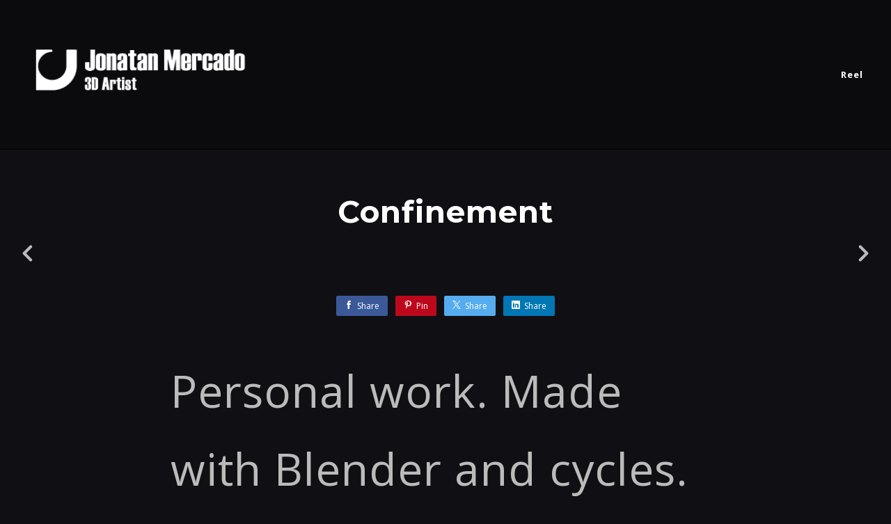

--- FILE ---
content_type: text/html; charset=utf-8
request_url: https://jonatanmercado.com/projects/5Xnwgg
body_size: 3250
content:
<!DOCTYPE html><html lang="en"><head><meta charset="utf-8" /><meta content="IE=edge" http-equiv="X-UA-Compatible" /><meta content="width=device-width, initial-scale=1.0" name="viewport" /><link href="https://fonts.googleapis.com/css?family=Open+Sans:400,400i,700,900|Montserrat:400,700,900|PT+Mono" rel="stylesheet" /><link rel="stylesheet" media="screen" href="/assets/website-26325af48fcf4085dc968ace4e7c8c3ac5dfac87066c2008a18f3777550573ed.css" /><link rel="stylesheet" media="screen" href="/assets/website/basic-90847845f7b4faaa9614c1d3f04d276f086c656cf87697a89f5d52cda153645c.css" /><link rel="stylesheet" media="screen" href="/asset/css/custom-user-70051-1768879995-theme-horizon-304d7b14686d05f14305f2f67e4b3f0e-1754501401.css" /><style></style><link rel="shortcut icon" type="image/x-icon" href="https://cdnb.artstation.com/p/users/portfolio_favicons/000/070/051/default/Logo_Rehecho_v7_avatar.png?1640194070" /><title>Portfolio - Jonatan Mercado - Confinement</title>
<meta name="description" content="Personal work. Made with Blender and cycles. Modeled and textured everything in Blender. Created lots of masks with the texture painting mode. I created a thread on my twitter with the progress. 36 hours of work. Used textures from poliigon.com" />
<meta name="keywords" content="&amp;quot;blender, cycles, archviz, art, interior, designer, architecural, architecture, visualization&amp;quot;" />
<meta name="twitter:site" content="@jonimercado3d" />
<meta name="twitter:title" content="Portfolio - Jonatan Mercado - Confinement" />
<meta name="twitter:card" content="summary_large_image" />
<meta name="twitter:description" content="Personal work. Made with Blender and cycles.
Modeled and textured everything in Blender. 
Created lots of masks with the texture painting mode. 
I created a thread on my twitter with the progress. 36 hours of work.
Used textures from poliigon.com

" />
<meta name="twitter:image" content="https://cdnb.artstation.com/p/assets/images/images/066/195/877/large/joni-mercado-03-2.jpg?1692285999" />
<meta property="og:url" content="https://jonatanmercado.com/projects/5Xnwgg" />
<meta property="og:title" content="Portfolio - Jonatan Mercado - Confinement" />
<meta property="og:image" content="https://cdnb.artstation.com/p/assets/images/images/066/195/877/large/joni-mercado-03-2.jpg?1692285999" />
<meta property="og:description" content="Personal work. Made with Blender and cycles.
Modeled and textured everything in Blender. 
Created lots of masks with the texture painting mode. 
I created a thread on my twitter with the progress. 36 hours of work.
Used textures from poliigon.com

" />
<meta property="og:image:width" content="1920" />
<meta property="og:type" content="website" />
<meta name="image" content="https://cdnb.artstation.com/p/assets/images/images/066/195/877/large/joni-mercado-03-2.jpg?1692285999" />
<meta name="og_twitter_card" content="summary_large_image" />
<meta name="robots" content="index" /><link rel="alternate" type="application/rss+xml" title="Joni Mercado on ArtStation" href="https://jonimercado.artstation.com/rss" /><!-- Common head js --><script src="/assets/layout/common_head_js.bundle.87cd8cc13f51041e4c5c.js"></script><script>window._epicEnableCookieGuard = false</script><script src="https://tracking.epicgames.com/tracking.js" async defer="defer"></script><script>environment = "production";
window.websocket_host = "https://ws.artstation.com";</script><script>window.api                         = {};
window.api.notifications           = {};
window.api.messaging               = {};
window.api.websockets              = {};
window.api.notifications.enabled   = true;
window.api.messaging.enabled       = true;
window.api.websockets.enabled      = true;
window.api.google_auth_client_id   = "439315463592-150g9t6k7vft6cd71k6s6jqelg9hgr4e.apps.googleusercontent.com";
window.api.facebook_app_id         = "249255215230397";
window.talon_settings              = {};
window.talon_settings.enabled      = true;
window.talon_settings.flow_id      = 'artstation_prod';</script><script>window.user_id = null;
window.user_show_adult = false;</script><script>window.upload_config = {
  maxImageSize: 10485760,
  maxMarmosetFileSize: 15728640,
  maxPdfFileSize: 20971520,
  maxPanoFileSize: 10485760,
  maxVideoClipFileSize: 26214400
};</script><script>window.angular_debug_enabled = false;
window.locale = "en";
I18n = {}
I18n.defaultLocale = "en";
I18n.locale = "en";
window.artstation_config = {
  preloaded_feed_comments_count: 5,
  preloaded_challenge_announcement_replies_count: 5
};</script><script>window.pro_member = true;</script></head><body class="theme-horizon project"><div id="top"></div><div class="site-wrapper"><header class="site-header"><div class="container-lg"><div class="row row-middle"><div class="site-header-col-left"><a class="site-logo" href="/"><img src="https://cdna.artstation.com/p/theme_assets/files/001/816/108/original/2e107a1e64430992fde73e0a717c8b8f.png?1640194528" /></a></div><div class="site-header-col-right text-right"><div class="hidden-desktop site-header-menu-btn" data-responsive-nav-toggle-btn=""><div class="menu-icon"><span class="menu-icon-line"></span><span class="menu-icon-line"></span><span class="menu-icon-line"></span></div></div><div class="visible-desktop"><div class="header-nav"><div class="header-nav-item"><a target="_self" href="/projects/L4BL15">Reel</a></div></div></div></div></div><div class="responsive-nav-container hidden-desktop"><ul class="header-nav nav"><li class="header-nav-item"><a target="_self" href="/projects/L4BL15">Reel</a></li></ul></div></div></header><input type="hidden" name="previous_project" id="previous_project" value="/projects/lxlyoe" /><input type="hidden" name="next_project" id="next_project" value="/projects/PeymVL" /><a class="project-page-prev" href="/projects/lxlyoe"><span class="far fa-angle-left"></span></a><a class="project-page-next" href="/projects/PeymVL"><span class="far fa-angle-right"></span></a><div class="project-page"><div class="project-section"><div class="container-sm"><h1 class="text-center">Confinement</h1><div class="s-icons"><div class="s-icons-inner"><button class="s-icon s-fb" data-href="" data-sharer="facebookLegacy" type="button"><span class="ik ik-sh-facebook"></span><span class="s-text">Share</span></button><button class="s-icon s-pin" data-href="" data-media="" data-sharer="pinterest" data-title="" type="button"><span class="ik ik-sh-pinterest"></span><span class="s-text">Pin</span></button><button class="s-icon s-tweet" data-href="" data-sharer="twitter" data-title="" type="button"><span class="ik ik-sh-twitter"></span><span class="s-text">Share</span></button><button class="s-icon s-linked" data-href="" data-sharer="linkedin" data-title="" type="button"><span class="ik ik-sh-linkedin"></span><span class="s-text">Share</span></button></div></div><div class="project-description"><p>Personal work. Made with Blender and cycles.
<br />Modeled and textured everything in Blender. 
<br />Created lots of masks with the texture painting mode. 
<br />I created a thread on my twitter with the progress. 36 hours of work.
<br />Used textures from poliigon.com</p></div></div></div><div class="project-section"><div class="block-image text-center"><a class="colorbox-gal" data-colorbox="true" href="https://cdnb.artstation.com/p/assets/images/images/066/195/877/large/joni-mercado-03-2.jpg?1692285999"><picture><source media="(min-width: 1200px)" srcset="https://cdnb.artstation.com/p/assets/images/images/066/195/877/large/joni-mercado-03-2.jpg?1692285999" /><source media="(min-width: 768px)" srcset="https://cdnb.artstation.com/p/assets/images/images/066/195/877/medium/joni-mercado-03-2.jpg?1692285999" /><source media="(min-width: 0)" srcset="" /><img class="project-assets-image img-responsive constrained" alt="" src="https://cdnb.artstation.com/p/assets/images/images/066/195/877/medium/joni-mercado-03-2.jpg?1692285999" /></picture></a></div></div><div class="project-section"><div class="block-image text-center"><a class="colorbox-gal" data-colorbox="true" href="https://cdna.artstation.com/p/assets/images/images/066/195/870/large/joni-mercado-01.jpg?1692285988"><picture><source media="(min-width: 1200px)" srcset="https://cdna.artstation.com/p/assets/images/images/066/195/870/large/joni-mercado-01.jpg?1692285988" /><source media="(min-width: 768px)" srcset="https://cdna.artstation.com/p/assets/images/images/066/195/870/medium/joni-mercado-01.jpg?1692285988" /><source media="(min-width: 0)" srcset="" /><img class="project-assets-image img-responsive constrained" alt="" src="https://cdna.artstation.com/p/assets/images/images/066/195/870/medium/joni-mercado-01.jpg?1692285988" /></picture></a></div></div><div class="project-section"><div class="block-image text-center"><a class="colorbox-gal" data-colorbox="true" href="https://cdnb.artstation.com/p/assets/images/images/066/195/875/large/joni-mercado-02.jpg?1692285994"><picture><source media="(min-width: 1200px)" srcset="https://cdnb.artstation.com/p/assets/images/images/066/195/875/large/joni-mercado-02.jpg?1692285994" /><source media="(min-width: 768px)" srcset="https://cdnb.artstation.com/p/assets/images/images/066/195/875/medium/joni-mercado-02.jpg?1692285994" /><source media="(min-width: 0)" srcset="" /><img class="project-assets-image img-responsive constrained" alt="" src="https://cdnb.artstation.com/p/assets/images/images/066/195/875/medium/joni-mercado-02.jpg?1692285994" /></picture></a></div></div><div class="project-section"><div class="block-image text-center"><a class="colorbox-gal" data-colorbox="true" href="https://cdna.artstation.com/p/assets/images/images/027/620/010/large/joni-mercado-04.jpg?1592059508"><picture><source media="(min-width: 1200px)" srcset="https://cdna.artstation.com/p/assets/images/images/027/620/010/large/joni-mercado-04.jpg?1592059508" /><source media="(min-width: 768px)" srcset="https://cdna.artstation.com/p/assets/images/images/027/620/010/medium/joni-mercado-04.jpg?1592059508" /><source media="(min-width: 0)" srcset="" /><img class="project-assets-image img-responsive constrained" alt="" src="https://cdna.artstation.com/p/assets/images/images/027/620/010/medium/joni-mercado-04.jpg?1592059508" /></picture></a></div></div><div class="project-section"><div class="container-lg container-thin text-center"><div class="asset-responsive responsive"><iframe class="" allowfullscreen="" src="https://sketchfab.com/models/3c959cd9240f465fa74d75a831195eb8/embed" onmousewheel="" allowvr="" frameborder="0" webkitallowfullscreen="true" height="360" width="640" mozallowfullscreen="true" allow="autoplay; fullscreen; vr" title=""></iframe></div></div></div><div class="project-section"><div class="block-image text-center"><a class="colorbox-gal" data-colorbox="true" href="https://cdna.artstation.com/p/assets/images/images/027/627/644/large/joni-mercado-assets.jpg?1592079041"><picture><source media="(min-width: 1200px)" srcset="https://cdna.artstation.com/p/assets/images/images/027/627/644/large/joni-mercado-assets.jpg?1592079041" /><source media="(min-width: 768px)" srcset="https://cdna.artstation.com/p/assets/images/images/027/627/644/medium/joni-mercado-assets.jpg?1592079041" /><source media="(min-width: 0)" srcset="" /><img class="project-assets-image img-responsive constrained" alt="" src="https://cdna.artstation.com/p/assets/images/images/027/627/644/medium/joni-mercado-assets.jpg?1592079041" /></picture></a></div></div><div class="report-section"><div class="dropdown"><a class="dropdown-toggle" role="button"><i class="far fa-flag fa-pad-right"></i><span>Report</span></a><ul class="dropdown-menu"><li class="dropdown-menu-item"><a href="https://safety.epicgames.com/en-US/policies/reporting-misconduct/submit-report?product_id=artstation_content_report&amp;content_id=7553461&amp;content_type=project" target="_blank"><i class="material-icons-round far icon-pad-right">description</i><span>Content</span></a></li><li class="dropdown-menu-item"><a href="https://safety.epicgames.com/en-US/policies/reporting-misconduct/submit-report?product_id=artstation_content_report&amp;content_id=70051&amp;content_type=user_website" target="_blank"><i class="material-icons-round far icon-pad-right">person</i><span>User</span></a></li></ul></div></div></div></div><footer class="site-footer"><a class="btt scrolltoel" href="#top"></a><div class="container-lg"><div class="row row-middle"><div class="col-12 col-tablet-3"><div class="footer-container"><div class="fo-social ik-style-solid ik-frame-rounded ik-color-accent"><div class="fo-social-item"><a class="fo-social-link ik ik-linkedin ik-s-linkedin" target="_blank" href="https://www.linkedin.com/in/jonimercado3d"></a></div></div></div></div><div class="col-12 col-tablet-3 text-center"><div class="footer-container"><a class="contacts" href="/contact"><span class="icon icon-mail-send icon-pad-right"></span><span>Contact</span></a></div></div><div class="col-12 col-tablet-3 text-center"><div class="footer-container"><div class="copy">© All rights reserved</div></div></div><div class="col-12 col-tablet-3 text-tablet-right"><div class="footer-container"><div class="report-section report-section-m0"><a class="abuse-report-btn" href="https://safety.epicgames.com/en-US/policies/reporting-misconduct/submit-report?product_id=artstation_content_report&amp;content_id=70051&amp;content_type=user_website" target="_blank"><i class="far fa-flag fa-pad-right"></i><span>Report User</span></a></div></div></div></div></div></footer><script src="/assets/website-e5996ef0f429971584907debb6b413ebaf705162603c946acbdd2496ef376f8a.js"></script><script src="/asset/js/slides.js"></script><script src="/asset/js/fldGrd.min.js"></script><script src="/asset/js/app.js?v=user-70051-1768879995-theme-horizon-304d7b14686d05f14305f2f67e4b3f0e-1754501401"></script><script src="//unpkg.com/css-vars-ponyfill@1"></script><script>cssVars({
  onlyLegacy: true
});</script><script async="" defer="" src="//assets.pinterest.com/js/pinit.js" type="text/javascript"></script></body></html>

--- FILE ---
content_type: text/css; charset=utf-8
request_url: https://jonatanmercado.com/asset/css/custom-user-70051-1768879995-theme-horizon-304d7b14686d05f14305f2f67e4b3f0e-1754501401.css
body_size: 937
content:
:root {
  --link-color:                 #13aff0;
  --link-color-darker:          #0c8ec4;
  --border-color:               #383838;
  --border-color-lighter:       #454545;
  --subtitle-color:             #f1f1f1;
  --site-title-color:           #ffffff;
  --site-title-color-darkest:   #cccccc;
  --page-title-color:           #fff;
  --body-bg:                    #101014;
  --body-bg-rgb:                16, 16, 20;
  --body-bg-lighter:            #272730;
  --body-bg-darker:             #050506;
  --body-bg-darkest:            black;
  --body-color:                 #bbbbbb;
  --body-color-rgb:             187, 187, 187;
  --body-color-darkest:         #888888;
  --header-bg:                  #000000;
  --header-bg-rgb:              0, 0, 0;
  --header-bg-darker:           black;
  --nav-album-bg:               #18181C;
  --footer-bg:                  #18181C;
  --footer-text-color:          #bbbbbb;
  --lib-perfect-scrollbar-bg:   #393947;
  --component-notify-bg:        #272730;
  --lightness-body-5:           #1b1b22;
  --lightness-body-10:          #272730;
  --font-family-primary:        'Open Sans', Helvetica, Arial, sans-serif;
  --font-family-secondary:      'Montserrat', Helvetica, Arial, sans-serif; }

/* Custom options via Theme Customizer */
.site-title a {
  font-weight: 900;
  letter-spacing: 1px; }
  @media (min-width: 70em) {
    .site-title a {
      font-size: 128px; } }
.site-title .site-subtitle {
  font-weight: 900;
  letter-spacing: 1px; }
  @media (min-width: 70em) {
    .site-title .site-subtitle {
      font-size: 200px; } }
body, p, .project-page {
  font-weight: 400;
  letter-spacing: 1px; }
  @media (min-width: 70em) {
    body, p, .project-page {
      font-size: 64px; } }
.site-footer .copy, .site-footer .contacts {
  font-weight: 400;
  letter-spacing: 1px; }
  @media (min-width: 70em) {
    .site-footer .copy, .site-footer .contacts {
      font-size: 14px; } }
